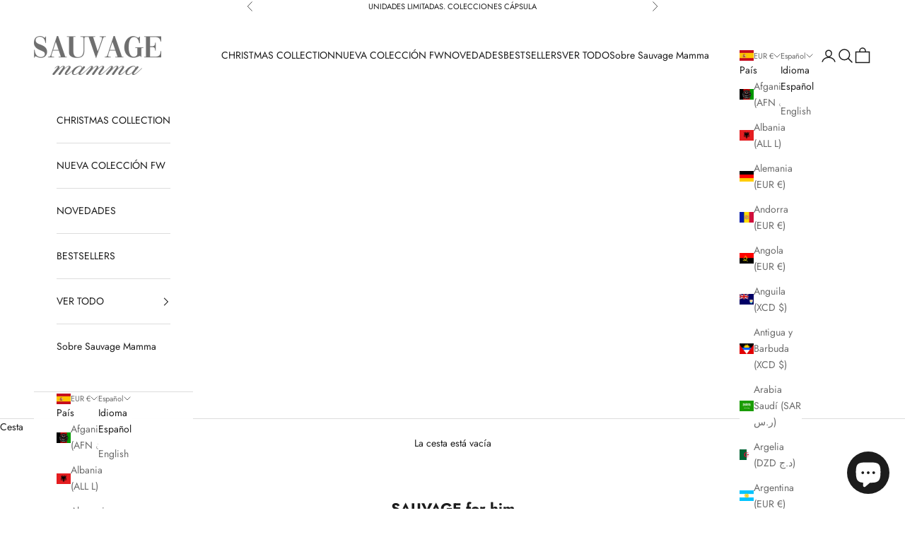

--- FILE ---
content_type: image/svg+xml
request_url: https://sauvagemamma.com/cdn/shop/files/Logo_Red.es.svg?v=1738667440&width=120
body_size: 2472
content:
<?xml version="1.0" encoding="UTF-8" standalone="no"?>
<svg
   xmlns:dc="http://purl.org/dc/elements/1.1/"
   xmlns:cc="http://creativecommons.org/ns#"
   xmlns:rdf="http://www.w3.org/1999/02/22-rdf-syntax-ns#"
   xmlns:svg="http://www.w3.org/2000/svg"
   xmlns="http://www.w3.org/2000/svg"
   xmlns:sodipodi="http://sodipodi.sourceforge.net/DTD/sodipodi-0.dtd"
   xmlns:inkscape="http://www.inkscape.org/namespaces/inkscape"
   width="391"
   height="130"
   viewBox="0 0 391 130"
   version="1.1"
   id="svg9"
   sodipodi:docname="logo.svg"
   inkscape:version="0.92.4 (5da689c313, 2019-01-14)">
  <metadata
     id="metadata15">
    <rdf:RDF>
      <cc:Work
         rdf:about="">
        <dc:format>image/svg+xml</dc:format>
        <dc:type
           rdf:resource="http://purl.org/dc/dcmitype/StillImage" />
        <dc:title>Group 2 Copy</dc:title>
      </cc:Work>
    </rdf:RDF>
  </metadata>
  <defs
     id="defs13" />
  <sodipodi:namedview
     pagecolor="#ffffff"
     bordercolor="#666666"
     borderopacity="1"
     objecttolerance="10"
     gridtolerance="10"
     guidetolerance="10"
     inkscape:pageopacity="0"
     inkscape:pageshadow="2"
     inkscape:window-width="2560"
     inkscape:window-height="1009"
     id="namedview11"
     showgrid="false"
     inkscape:zoom="1"
     inkscape:cx="59.5"
     inkscape:cy="19"
     inkscape:window-x="1358"
     inkscape:window-y="-8"
     inkscape:window-maximized="1"
     inkscape:current-layer="svg9" />
  <title
     id="title2">Group 2 Copy</title>
  <g
     id="Symbols"
     style="fill:none;fill-rule:evenodd;stroke:none;stroke-width:1"
     transform="matrix(3.25,0,0,3.25,4,2.5)">
    <g
       id="nav/colapsado/reducido"
       transform="translate(-60,-19)">
      <g
         id="Group-2-Copy"
         transform="translate(60,19)">
        <path
           d="m 68.822222,38 c 1.254196,0 2.341819,-0.457629 3.262869,-1.372886 0.921051,-0.915257 1.381576,-1.99604 1.381576,-3.242348 0,-0.623154 -0.12738,-1.217098 -0.382138,-1.781831 -0.254759,-0.564733 -0.587905,-1.061309 -0.999438,-1.489727 -0.411533,-0.428419 -0.901453,-0.769206 -1.469761,-1.022362 -0.568307,-0.253157 -1.16601,-0.379735 -1.793108,-0.379735 -0.627098,0 -1.224801,0.126578 -1.793108,0.379735 -0.568308,0.253156 -1.058228,0.593943 -1.469761,1.022362 -0.411533,0.428418 -0.744679,0.924994 -0.999437,1.489727 -0.254759,0.564733 -0.382138,1.158677 -0.382138,1.781831 0,1.246308 0.460525,2.327091 1.381575,3.242348 C 66.480403,37.542371 67.568026,38 68.822222,38 Z"
           id="Combined-Shape"
           inkscape:connector-curvature="0"
           style="fill:#d0103a" />
        <path
           d="M 5.2616878,37.435135 V 22.02973 c 0,-2.293694 0.4597591,-4.022523 1.3792773,-5.186487 0.9195183,-1.163964 2.2136551,-1.745946 3.8824109,-1.745946 0.885462,0 1.634699,0.08559 2.247711,0.256757 0.613012,0.171171 1.208996,0.410811 1.787952,0.718919 v 0 l 1.379277,-5.032432 c -0.544899,-0.376577 -1.166426,-0.65901 -1.864578,-0.847298 -0.698153,-0.188288 -1.592129,-0.2824322 -2.681929,-0.2824322 -1.328193,0 -2.5286748,0.2995492 -3.6014461,0.8986492 -1.0727712,0.599099 -1.915663,1.343693 -2.5286751,2.233783 v 0 -2.567567 H 0 V 37.435135 Z M 26.645378,38 c 2.043374,0 3.79727,-0.308108 5.261688,-0.924324 1.464418,-0.616217 2.792611,-1.48919 3.984579,-2.618919 v 0 L 32.7755,31.067568 c -0.885462,0.684684 -1.796466,1.215315 -2.733013,1.591891 -0.936546,0.376577 -1.966747,0.564865 -3.090603,0.564865 -0.817349,0 -1.600643,-0.145495 -2.34988,-0.436486 C 23.852767,32.496847 23.171642,32.051802 22.55863,31.452703 21.945618,30.853604 21.434775,30.091892 21.0261,29.167568 20.617425,28.243243 20.344975,27.130631 20.20875,25.82973 v 0 h 17.726269 c 0.03406,-0.273874 0.06811,-0.624775 0.102169,-1.052703 0.03406,-0.427928 0.05108,-0.881532 0.05108,-1.360811 0,-1.814414 -0.22988,-3.543243 -0.689639,-5.186486 -0.459759,-1.643244 -1.157912,-3.081081 -2.094458,-4.313514 -0.936546,-1.232432 -2.111486,-2.208108 -3.52482,-2.927027 -1.413334,-0.718919 -3.073575,-1.0783782 -4.980724,-1.0783782 -1.736868,0 -3.328996,0.3081082 -4.776386,0.9243242 -1.44739,0.616216 -2.681929,1.514865 -3.703616,2.695946 -1.021686,1.181081 -1.822008,2.644595 -2.400964,4.390541 -0.578956,1.745946 -0.868434,3.765765 -0.868434,6.059459 0,2.225225 0.306506,4.210811 0.919519,5.956757 0.613012,1.745946 1.447389,3.218018 2.503133,4.416216 1.055743,1.198198 2.290281,2.105405 3.703615,2.721622 C 23.588831,37.691892 25.078791,38 26.645378,38 Z M 32.7755,21.464865 H 20.310919 c 0.238394,-2.156757 0.876948,-3.825676 1.915663,-5.006757 1.038715,-1.181081 2.443535,-1.771621 4.214459,-1.771621 1.089799,0 2.017831,0.179729 2.784097,0.539189 0.766265,0.359459 1.404819,0.847297 1.915663,1.463513 0.510843,0.616216 0.893976,1.335135 1.149398,2.156757 0.255421,0.821622 0.417188,1.694594 0.485301,2.618919 z M 50.021358,38 c 1.430362,0 2.70747,-0.299549 3.831326,-0.898649 1.123856,-0.599099 2.179599,-1.343693 3.16723,-2.233783 v 0 2.567567 h 5.210603 V 0 L 57.019914,2.7216216 V 12.991892 C 56.270676,12.17027 55.300074,11.451351 54.108106,10.835135 52.916138,10.218919 51.639029,9.9108108 50.27678,9.9108108 c -1.396306,0 -2.733013,0.2738742 -4.010122,0.8216212 -1.277108,0.547748 -2.400964,1.386487 -3.371566,2.516217 -0.970603,1.129729 -1.745382,2.55045 -2.324338,4.262162 -0.578956,1.711711 -0.868434,3.714414 -0.868434,6.008108 0,2.567567 0.263936,4.767117 0.791807,6.598649 0.527872,1.831531 1.260081,3.329279 2.196627,4.493243 0.936547,1.163964 2.03486,2.01982 3.294941,2.567567 C 47.245775,37.726126 48.590996,38 50.021358,38 Z m 0.970603,-4.878378 c -1.941206,0 -3.431166,-0.770271 -4.469881,-2.310811 -1.038715,-1.540541 -1.558072,-4.022523 -1.558072,-7.445946 0,-2.875676 0.493815,-5.023874 1.481446,-6.444595 0.98763,-1.42072 2.43502,-2.131081 4.342169,-2.131081 0.647069,0 1.285623,0.111262 1.915663,0.333784 0.63004,0.222523 1.217511,0.504955 1.76241,0.847297 0.5449,0.342343 1.038715,0.718919 1.481446,1.12973 0.442731,0.410811 0.81735,0.821622 1.123856,1.232432 v 0 11.348649 c -0.681125,0.89009 -1.549559,1.686036 -2.605302,2.387838 -1.055743,0.701802 -2.213655,1.052703 -3.473735,1.052703 z M 85.753229,38 c 2.043373,0 3.797269,-0.308108 5.261687,-0.924324 1.464418,-0.616217 2.792611,-1.48919 3.984579,-2.618919 v 0 L 91.88335,31.067568 c -0.885462,0.684684 -1.796466,1.215315 -2.733012,1.591891 -0.936547,0.376577 -1.966748,0.564865 -3.090603,0.564865 -0.81735,0 -1.600643,-0.145495 -2.34988,-0.436486 -0.749238,-0.290991 -1.430362,-0.736036 -2.043374,-1.335135 -0.613012,-0.599099 -1.123856,-1.360811 -1.532531,-2.285135 -0.408674,-0.924325 -0.681124,-2.036937 -0.817349,-3.337838 v 0 h 17.726268 c 0.03406,-0.273874 0.06811,-0.624775 0.102169,-1.052703 0.03406,-0.427928 0.05108,-0.881532 0.05108,-1.360811 0,-1.814414 -0.229879,-3.543243 -0.689638,-5.186486 -0.45976,-1.643244 -1.157912,-3.081081 -2.094459,-4.313514 -0.936546,-1.232432 -2.111486,-2.208108 -3.52482,-2.927027 -1.413333,-0.718919 -3.073574,-1.0783782 -4.980723,-1.0783782 -1.736868,0 -3.328997,0.3081082 -4.776387,0.9243242 -1.44739,0.616216 -2.681928,1.514865 -3.703615,2.695946 -1.021687,1.181081 -1.822008,2.644595 -2.400964,4.390541 -0.578956,1.745946 -0.868434,3.765765 -0.868434,6.059459 0,2.225225 0.306506,4.210811 0.919518,5.956757 0.613012,1.745946 1.44739,3.218018 2.503133,4.416216 1.055743,1.198198 2.290281,2.105405 3.703615,2.721622 C 82.696682,37.691892 84.186642,38 85.753229,38 Z M 91.88335,21.464865 H 79.418769 c 0.238394,-2.156757 0.876948,-3.825676 1.915664,-5.006757 1.038715,-1.181081 2.443534,-1.771621 4.214458,-1.771621 1.089799,0 2.017832,0.179729 2.784097,0.539189 0.766265,0.359459 1.40482,0.847297 1.915663,1.463513 0.510844,0.616216 0.893976,1.335135 1.149398,2.156757 0.255422,0.821622 0.417189,1.694594 0.485301,2.618919 z M 108.15861,38 c 1.32819,0 2.59678,-0.136937 3.80578,-0.410811 1.209,-0.273874 2.27325,-0.718919 3.19277,-1.335135 0.91952,-0.616216 1.66024,-1.429279 2.22217,-2.439189 0.56193,-1.00991 0.84289,-2.268018 0.84289,-3.774325 0,-1.266666 -0.18731,-2.345045 -0.56193,-3.235135 -0.37461,-0.89009 -0.94506,-1.668919 -1.71132,-2.336486 -0.76627,-0.667568 -1.71133,-1.266667 -2.83518,-1.797297 -1.12386,-0.530631 -2.43502,-1.086937 -3.9335,-1.668919 -1.02168,-0.410811 -1.84755,-0.778829 -2.47759,-1.104054 -0.63004,-0.325226 -1.13237,-0.641892 -1.50699,-0.95 -0.37461,-0.308109 -0.63004,-0.607658 -0.76626,-0.898649 -0.13623,-0.290991 -0.20434,-0.607658 -0.20434,-0.95 0,-0.718919 0.28948,-1.309459 0.86844,-1.771622 0.57895,-0.462162 1.5155,-0.693243 2.80963,-0.693243 1.29414,0 2.50314,0.188288 3.62699,0.564865 1.12386,0.376577 2.23069,0.958559 3.32049,1.745946 v 0 l 2.29879,-4.056757 c -1.19197,-0.89009 -2.57976,-1.609009 -4.16337,-2.156757 -1.58362,-0.547747 -3.22683,-0.8216212 -4.92964,-0.8216212 -1.3282,0 -2.55422,0.1540542 -3.67808,0.4621622 -1.12385,0.308108 -2.09445,0.77027 -2.9118,1.386487 -0.81735,0.616216 -1.44739,1.386486 -1.890124,2.31081 -0.442732,0.924325 -0.664097,1.985586 -0.664097,3.183784 0,1.061261 0.136225,1.994144 0.408675,2.798649 0.27245,0.804504 0.723696,1.531982 1.353736,2.182432 0.63004,0.650451 1.44739,1.258108 2.45205,1.822973 1.00466,0.564865 2.22217,1.121171 3.65253,1.668919 1.9412,0.753153 3.46522,1.437838 4.57205,2.054054 1.10683,0.616216 1.66024,1.437838 1.66024,2.464865 0,1.985586 -1.6347,2.978378 -4.9041,2.978378 -1.26008,0 -2.56273,-0.222522 -3.90795,-0.667567 -1.34522,-0.445045 -2.64787,-1.112613 -3.90795,-2.002703 v 0 l -2.400968,4.005406 c 1.362249,0.992792 2.954378,1.814414 4.776388,2.464864 C 104.48905,37.674775 106.31957,38 108.15861,38 Z"
           id="red.es"
           inkscape:connector-curvature="0"
           style="fill:#000000;fill-rule:nonzero" />
      </g>
    </g>
  </g>
</svg>
